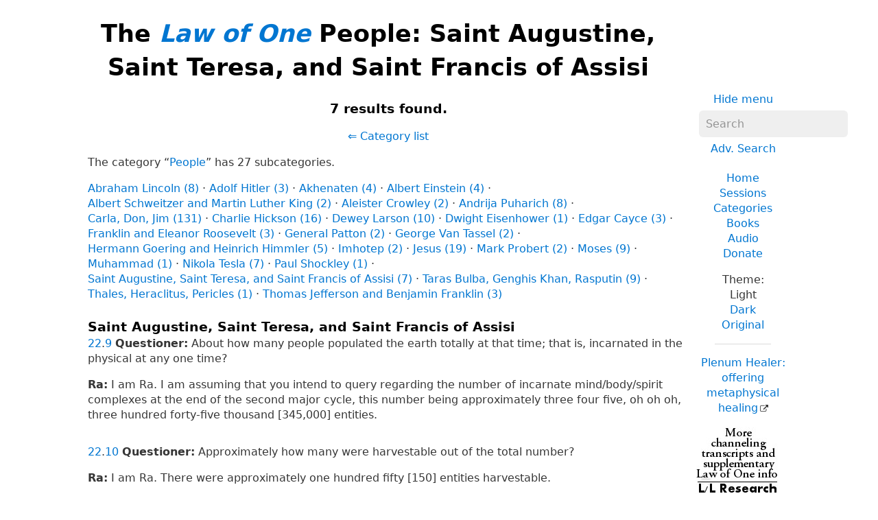

--- FILE ---
content_type: text/html; charset=UTF-8
request_url: https://uk.lawofone.info/c/People?su=Saint+Augustine%2C+Saint+Teresa%2C+and+Saint+Francis+of+Assisi
body_size: 4510
content:
<!DOCTYPE html>
<!--[if lte IE 9]> <html class="ie9" lang="uk-GB"> <![endif]-->
<!--[if gt IE 9]><!--> <html lang="uk-GB"> <!--<![endif]-->
<head>
	<title>The Law of One People: Saint Augustine, Saint Teresa, and Saint Francis of Assisi</title>
	<meta charset="utf-8"> 
	<meta name="keywords" content="The Law of One, The Infinite Creator, The Logos, Service to Others, Ra, the seven densities, The Two Paths, free will, unity">
	<link rel="search" type="application/opensearchdescription+xml" href="/opensearch.xml" title="Search the Law of One Material">
	<link rel="apple-touch-icon" sizes="180x180" href="https://lo1.info/graphics/apple-touch-icon.png">
	<link rel="icon" type="image/png" sizes="32x32" href="https://lo1.info/graphics/favicon-32x32.png">
	<link rel="icon" type="image/png" sizes="16x16" href="https://lo1.info/graphics/favicon-16x16.png">
		<link rel="manifest" href="/site.webmanifest">
	<link rel="canonical" href="https://uk.lawofone.info/c/People?su=Saint+Augustine%2C+Saint+Teresa%2C+and+Saint+Francis+of+Assisi">
	<meta name="viewport" content="width=device-width, initial-scale=1">
	<meta name="description" content="The Law of One Category People, Subcategory People">
	<meta property="og:site_name" content="The Law of One">
	<meta property="og:title" content="The Law of One People: Saint Augustine, Saint Teresa, and Saint Francis of Assisi">
	<meta property="og:type" content="website">
	<meta property="og:url" content="https://uk.lawofone.info/c/People?su=Saint+Augustine%2C+Saint+Teresa%2C+and+Saint+Francis+of+Assisi">
	<meta property="og:image" content="https://lo1.info/graphics/ankh-share.png">
	<meta property="og:description" content="The Law of One Category People, Subcategory People">
	<link rel="stylesheet" href="/css/light-1632415058.min.css">
</head>
<body>
<h1 class="above-right-column">The <a href="/"><i>Law of One</i></a> People: Saint Augustine, Saint Teresa, and Saint Francis of Assisi</h1>
<div id="right-column">
	<p class="noprint nomargin centered">
		<a href="/c/People?s=0&amp;su=Saint+Augustine%2C+Saint+Teresa%2C+and+Saint+Francis+of+Assisi&amp;m=0">Hide menu</a>
	</p>

	<form accept-charset="utf-8" action="/results.php" method="get" id="top-search">
		<p class="nomargin">
			<input type="text" name="q" maxlength="250" value="" aria-label="Search" placeholder="Search">
		</p>
		<p class="nomargin">
		<a href="/search.php" class="inlinelink">Adv. Search</a>
		</p>
	</form>

<div class="right-menu">
	<ul class="centered">
		<li><a href="/">Home</a></li>
		<li><a href="/sessions.php">Sessions</a></li>
		<li><a href="/categories.php">Categories</a></li>
		<li><a href="/books.php">Books</a></li>
		<li><a href="/audio.php">Audio</a></li>
		<li><a href="/donate.php">Donate</a></li>
	</ul>
	<ul class="centered">
		<li style="font-weight: 500;">Theme:</li>
		<li>Light</li>
		<li><a href="/c/People?s=0&amp;su=Saint+Augustine%2C+Saint+Teresa%2C+and+Saint+Francis+of+Assisi&amp;t=d">Dark</a></li>
				<li><a href="/c/People?s=0&amp;su=Saint+Augustine%2C+Saint+Teresa%2C+and+Saint+Francis+of+Assisi&amp;t=o">Original</a></li>
			</ul>

	<hr>
	<p class="centered">
		<a href="https://plenumhealer.wordpress.com/?dm" target="_blank" rel="noopener">Plenum Healer<span class="largeonly">: offering metaphysical healing</span></a>
	</p>
	<p class="largeonly"><a href="https://www.llresearch.org/?dm" target="_blank" rel="noopener" class="noicon"><img src="https://lo1.info/graphics/llresearch.jpg" width="120" height="240" alt="L/L Research"></a></p>
</div>

</div>
<h3 class="centered">7 results found.</h3>
<p class="centered"><a href="/categories.php">⇐ Category list</a></p><p>The category “<a href="/c/People?s=0">People</a>” has 27 subcategories.</p><ul class="list-inline list-middot"><li><a href="/c/People?s=0&amp;su=Abraham+Lincoln">Abraham Lincoln (8)</a></li><li><a href="/c/People?s=0&amp;su=Adolf+Hitler">Adolf Hitler (3)</a></li><li><a href="/c/People?s=0&amp;su=Akhenaten">Akhenaten (4)</a></li><li><a href="/c/People?s=0&amp;su=Albert+Einstein">Albert Einstein (4)</a></li><li><a href="/c/People?s=0&amp;su=Albert+Schweitzer+and+Martin+Luther+King">Albert Schweitzer and Martin Luther King (2)</a></li><li><a href="/c/People?s=0&amp;su=Aleister+Crowley">Aleister Crowley (2)</a></li><li><a href="/c/People?s=0&amp;su=Andrija+Puharich">Andrija Puharich (8)</a></li><li><a href="/c/People?s=0&amp;su=Carla%2C+Don%2C+Jim">Carla, Don, Jim (131)</a></li><li><a href="/c/People?s=0&amp;su=Charlie+Hickson">Charlie Hickson (16)</a></li><li><a href="/c/People?s=0&amp;su=Dewey+Larson">Dewey Larson (10)</a></li><li><a href="/c/People?s=0&amp;su=Dwight+Eisenhower">Dwight Eisenhower (1)</a></li><li><a href="/c/People?s=0&amp;su=Edgar+Cayce">Edgar Cayce (3)</a></li><li><a href="/c/People?s=0&amp;su=Franklin+and+Eleanor+Roosevelt">Franklin and Eleanor Roosevelt (3)</a></li><li><a href="/c/People?s=0&amp;su=General+Patton">General Patton (2)</a></li><li><a href="/c/People?s=0&amp;su=George+Van+Tassel">George Van Tassel (2)</a></li><li><a href="/c/People?s=0&amp;su=Hermann+Goering+and+Heinrich+Himmler">Hermann Goering and Heinrich Himmler (5)</a></li><li><a href="/c/People?s=0&amp;su=Imhotep">Imhotep (2)</a></li><li><a href="/c/People?s=0&amp;su=Jesus">Jesus (19)</a></li><li><a href="/c/People?s=0&amp;su=Mark+Probert">Mark Probert (2)</a></li><li><a href="/c/People?s=0&amp;su=Moses">Moses (9)</a></li><li><a href="/c/People?s=0&amp;su=Muhammad">Muhammad (1)</a></li><li><a href="/c/People?s=0&amp;su=Nikola+Tesla">Nikola Tesla (7)</a></li><li><a href="/c/People?s=0&amp;su=Paul+Shockley">Paul Shockley (1)</a></li><li><a href="/c/People?s=0&amp;su=Saint+Augustine%2C+Saint+Teresa%2C+and+Saint+Francis+of+Assisi">Saint Augustine, Saint Teresa, and Saint Francis of Assisi (7)</a></li><li><a href="/c/People?s=0&amp;su=Taras+Bulba%2C+Genghis+Khan%2C+Rasputin">Taras Bulba, Genghis Khan, Rasputin (9)</a></li><li><a href="/c/People?s=0&amp;su=Thales%2C+Heraclitus%2C+Pericles">Thales, Heraclitus, Pericles (1)</a></li><li><a href="/c/People?s=0&amp;su=Thomas+Jefferson+and+Benjamin+Franklin">Thomas Jefferson and Benjamin Franklin (3)</a></li></ul><h3 class="nomarginbottom" id="Saint+Augustine%2C+Saint+Teresa%2C+and+Saint+Francis+of+Assisi">Saint Augustine, Saint Teresa, and Saint Francis of Assisi</h3>
<p class="nomargintop elkins" id="22.9"><a href="/s/22">22</a>.<a href="/s/22#9">9</a> <b>Questioner:</b> About how many people populated the earth totally at that time; that is, incarnated in the physical at any one time?</p>
<p class="ra"><b>Ra:</b> I am Ra. I am assuming that you intend to query regarding the number of incarnate mind/body/spirit complexes at the end of the second major cycle, this number being approximately three four five, oh oh oh, three hundred forty-five thousand [345,000] entities.</p>
<p class=" elkins" id="22.10"><a href="/s/22">22</a>.<a href="/s/22#10">10</a> <b>Questioner:</b> Approximately how many were harvestable out of the total number?</p>
<p class="ra"><b>Ra:</b> I am Ra. There were approximately one hundred fifty [150] entities harvestable.</p>
<p class=" elkins" id="22.11"><a href="/s/22">22</a>.<a href="/s/22#11">11</a> <b>Questioner:</b> A very small number. Then as the next cycle started . . . are these the entities then that stayed to work on the planet?</p>
<p class="ra"><b>Ra:</b> I am Ra. These entities were visited by the Confederation and became desirous of remaining in order to aid the planetary consciousness. This is correct.</p>
<p class=" elkins" id="22.12"><a href="/s/22">22</a>.<a href="/s/22#12">12</a> <b>Questioner:</b> What type of visit did the Confederation make to this group of 150 entities?</p>
<p class="ra"><b>Ra:</b> I am Ra. A light being appeared bearing that which may be called a shield of light. It spoke of the oneness and infinity of all creation and of those things which await those ready for harvest. It described in golden words the beauties of love as lived. It then allowed a telepathic linkage to progressively show those who were interested the plight of third density when seen as a planetary complex. It then left.</p>
<p class=" elkins" id="22.13"><a href="/s/22">22</a>.<a href="/s/22#13">13</a> <b>Questioner:</b> And did all of these entities then decide to stay and help during the next 25,000-year cycle?</p>
<p class="ra"><b>Ra:</b> I am Ra. This is correct. As a group they stayed. There were those peripherally associated with this culture which did not stay. However, they were not able to be harvested either and so, beginning at the very highest, shall we say, of the sub-octaves of third density, repeated this density. Many of those who have been of a loving nature are not wanderers but those of this particular origin of second cycle.</p>
<p class=" elkins" id="22.14"><a href="/s/22">22</a>.<a href="/s/22#14">14</a> <b>Questioner:</b> Are all of these entities still with us in this cycle?</p>
<p class="ra"><b>Ra:</b> I am Ra. The entities repeating the third-density major cycle have, in some few cases, been able to leave. These entities have chosen to join their brothers and sisters, as you would call these entities.</p>
<p class=" elkins" id="22.15"><a href="/s/22">22</a>.<a href="/s/22#15">15</a> <b>Questioner:</b> Were any of these entities names that we know from our historical past? That have appeared as incarnated beings we find in our history?</p>
<p class="ra"><b>Ra:</b> I am Ra. The one known as sound vibration complex, Saint Augustine, is of such a nature. The one known as Saint Teresa of such a nature. The one known as Saint Francis of Assisi of such nature. These entities, being of monastic background, as you would call it, found incarnation in the same type of ambiance appropriate for further learning.</p>
<ul class="centered noprint showhide list-inline list-middot"><li><a href="/c/People?s=0&amp;su=Saint+Augustine%2C+Saint+Teresa%2C+and+Saint+Francis+of+Assisi&amp;ss=0">Hide question numbers</a></li><li><a href="/c/People?s=0&amp;su=Saint+Augustine%2C+Saint+Teresa%2C+and+Saint+Francis+of+Assisi&amp;sc=1">Show categories</a></li><li><a href="/c/People?s=0&amp;su=Saint+Augustine%2C+Saint+Teresa%2C+and+Saint+Francis+of+Assisi&amp;sn=1">Show notes</a></li><li><a href="/c/People?s=0&amp;su=Saint+Augustine%2C+Saint+Teresa%2C+and+Saint+Francis+of+Assisi&amp;au=1">Show audio</a></li></ul>
<ul class="centered noprint list-inline list-comma"><li>Version (<a href="/versions.php" onclick="window.open(this.href);return false;">?</a>): </li><li><a href="//www.lawofone.info/c/People?s=0&amp;su=Saint+Augustine%2C+Saint+Teresa%2C+and+Saint+Francis+of+Assisi&amp;v=e">Lightly Edited</a></li><li><a href="//www.lawofone.info/c/People?s=0&amp;su=Saint+Augustine%2C+Saint+Teresa%2C+and+Saint+Francis+of+Assisi&amp;v=rc"><i>Ra Contact</i></a></li><li><a href="//www.lawofone.info/c/People?s=0&amp;su=Saint+Augustine%2C+Saint+Teresa%2C+and+Saint+Francis+of+Assisi&amp;v=r">Relistened</a></li><li><a href="//www.lawofone.info/c/People?s=0&amp;su=Saint+Augustine%2C+Saint+Teresa%2C+and+Saint+Francis+of+Assisi&amp;v=o">Original</a></li><li><a href="//cs.lawofone.info/c/People">Czech</a></li><li><a href="//es.lawofone.info/c/People">Spanish</a></li><li><a href="//pl.lawofone.info/c/People">Polish</a></li><li><a href="//sv.lawofone.info/c/People">Swedish</a></li></ul>
<ul id="footerlinks" class="centered list-inline list-middot noprint">
	<li><a href="/">Home</a></li>
	<li><a href="/search.php">Search</a></li>
	<li><a href="/sessions.php">Sessions</a></li>
	<li><a href="/categories.php">Categories</a></li>
	<li><a href="/books.php">Books</a></li>
	<li><a href="/audio.php">Audio</a></li>
	<li><a href="/synopsis.php">Synopsis</a></li>
	<li><a href="/synopsis-prev.php">Previous Synopsis</a></li>
	<li><a href="/glossary.php">Glossary</a></li>
	<li><a href="/shop.php">Shop</a></li>
	<li><a href="/favorite-quotes.php">Favorite Quotes</a></li>
	<li><a href="/images/">Tarot Study</a></li>
	<li><a href="/relistening-report.php">Relistening Report</a></li>
	<li><a href="/timeline.php">Timeline</a></li>
	<li><a href="/tips-and-tricks.php">Tips and Tricks</a></li>
	<li><a href="/random">Random Q &amp; A</a></li>
	<li><a href="/links.php">Links</a></li>
	<li><a href="/excerpts.php">Excerpts</a></li>
	<li><a href="/unified-index.php">Unified Index</a></li>
	<li><a href="/versions.php">Versions</a></li>
	<li><a href="/show-diff.php?s=1&amp;dv=o-e">Differences</a></li>
	<li><a href="/recent-updates.php">Recent Updates</a></li>
	<li><a href="/current-goals.php">Current Goals</a></li>
	<li><a href="/donate.php">Donate</a></li>
</ul>
<p class="centered">The original <i>Law of One</i> books are copyright &copy;1982, 1984, 1998 L/L Research.  The <i>Ra Contact</i> books are copyright &copy;2018 L/L Research and Tobey Wheelock.<br>This site copyright &copy;2003–2026 Tobey Wheelock.</p>
<p class="centered">Questions? Comments? Email me: tw at law of one dot info.</p>
<script>function mark_visited(e){if(history.replaceState){current_url=window.location.href;history.replaceState({},"",e);history.replaceState({},"",current_url)}}function clicky_getDomain(e){var t=e.indexOf("://");if(t==-1){return""}e=e.substring(t+3,e.length);t=e.indexOf("/");if(t!=-1){e=e.substring(0,t)}return e}function clicky_handleError(){return true}function clicky_report_onclick(t){var n=window.onerror;window.onerror=clicky_handleError;clicky_report_onclick_inner(t);window.onerror=n;if(old_onclick){old_onclick(e)}}function clicky_report_onclick_inner(e){var t;var n;if(e){n=e.target}else{n=window.event.srcElement}for(var r=0;n&&r<=20;r++){if(n.href){break}n=n.parentNode}if(n&&n.href){t=n.href}if(!t||typeof t!="string"||t==""){return}var i=clicky_getDomain(""+window.location);var s=i;if(s.indexOf("www.")==0){s=s.substring(3,s.length)}var o="(\\w+[.])*("+s+")$";var u=new RegExp(o,"i");if(!clicky_getDomain(t).match(u)){var a=new Date;var f="https://"+i+"/clicky/"+escape(t);var l=new Image;l.src=f;var c=new Date;var h=c.getTime()+clicky_image_load_pause_msecs;while(c.getTime()<h){c=new Date}}}var clicky_image_load_pause_msecs=500;var old_onclick=document.body.onclick;document.body.onclick=clicky_report_onclick</script>
	<p class="centered clearboth"><a href="/c/People?s=0&amp;su=Saint+Augustine%2C+Saint+Teresa%2C+and+Saint+Francis+of+Assisi&amp;ad=0#footerlinks">Hide ads</a> • <a href="/donate.php">Donate</a></p>
	<script async src="https://pagead2.googlesyndication.com/pagead/js/adsbygoogle.js?client=ca-pub-3566711682651121" crossorigin="anonymous"></script>
	<ins class="adsbygoogle" style="display:block" data-ad-client="ca-pub-3566711682651121" data-ad-slot="9887049330" data-ad-format="auto" data-full-width-responsive="true"></ins>
	<script>(adsbygoogle = window.adsbygoogle || []).push({});</script>
</body>
</html>


--- FILE ---
content_type: text/html; charset=utf-8
request_url: https://www.google.com/recaptcha/api2/aframe
body_size: 269
content:
<!DOCTYPE HTML><html><head><meta http-equiv="content-type" content="text/html; charset=UTF-8"></head><body><script nonce="CLfHj0CjGGNfWwLP93hENQ">/** Anti-fraud and anti-abuse applications only. See google.com/recaptcha */ try{var clients={'sodar':'https://pagead2.googlesyndication.com/pagead/sodar?'};window.addEventListener("message",function(a){try{if(a.source===window.parent){var b=JSON.parse(a.data);var c=clients[b['id']];if(c){var d=document.createElement('img');d.src=c+b['params']+'&rc='+(localStorage.getItem("rc::a")?sessionStorage.getItem("rc::b"):"");window.document.body.appendChild(d);sessionStorage.setItem("rc::e",parseInt(sessionStorage.getItem("rc::e")||0)+1);localStorage.setItem("rc::h",'1769077894705');}}}catch(b){}});window.parent.postMessage("_grecaptcha_ready", "*");}catch(b){}</script></body></html>